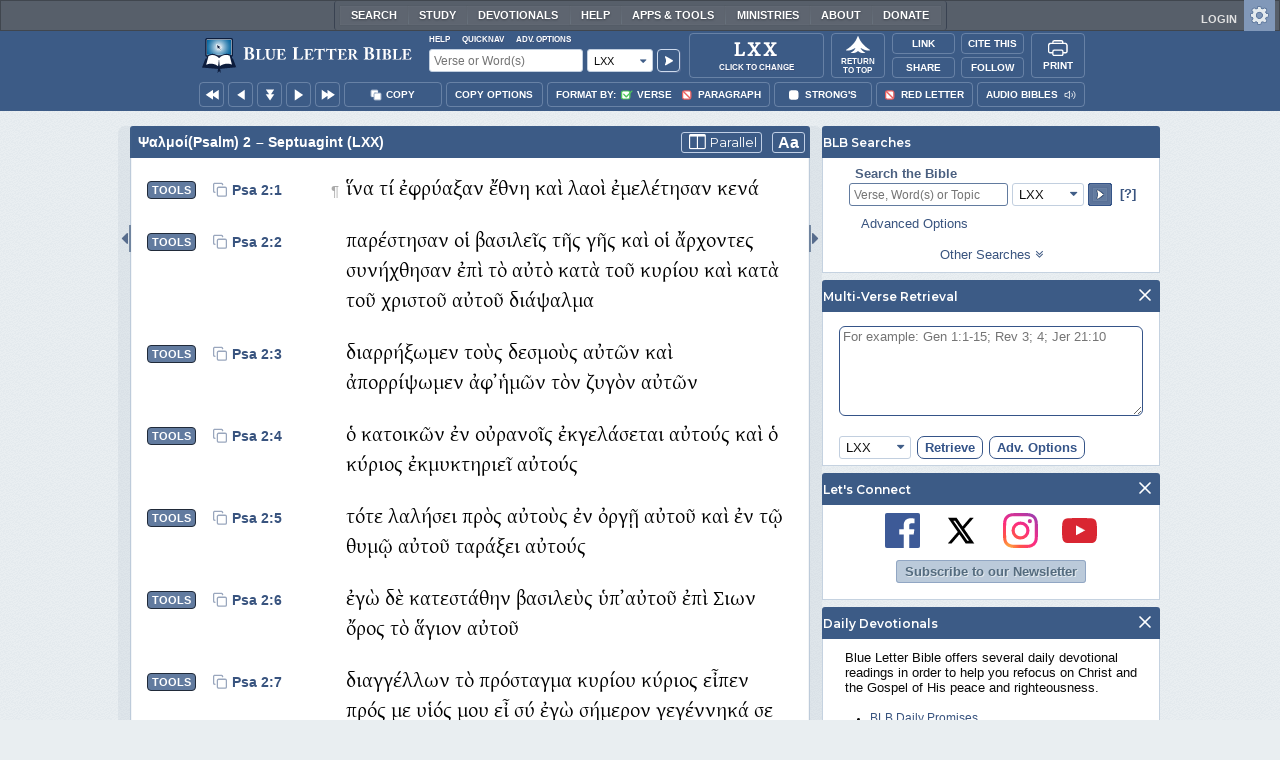

--- FILE ---
content_type: application/javascript; charset=utf-8
request_url: https://www.blueletterbible.org/assets/scripts/blb.js?tv=1769176338
body_size: 17985
content:
var Y=YAHOO,YEvent=Y.util.Event,Dom=Y.util.Dom,KeyListener=Y.util.KeyListener,History=YAHOO.util.History,DDM=YAHOO.util.DragDropMgr;Client={},"function"!=typeof String.prototype.trim&&(String.prototype.trim=function(){return this.replace(/^\s+|\s+$/g,"")}),BLB={Bible:{isBible:!1,isLexicon:!1,isSearch:!1,isHTA:!1},audioTag:document.createElement("AUDIO"),speakerImagesPosition:2,animationTimer:0,lexPronunc:null,isTouchEnabled:"ontouchstart"in window||0<navigator.msMaxTouchPoints,n:0,copySupported:!1,lastScrolldistance:0,blbIsLoaded:!1,closingBubbleID:null,protoTypesLoaded:!1,imgPreloads:[],noHoverImgs:[],pickerMenus:[],menuTimer:0,menuAnim0:{stop:function(){},animate:function(){}},menuAnim1:{stop:function(){},animate:function(){}},menuAnim2:{stop:function(){},animate:function(){}},menuAnim3:{stop:function(){},animate:function(){}},footnoteTimer01:[],footnoteCollection:[],popupDivContents:"",stickyDivContents:"",popupDivLink:null,vpH:null,vpW:null,followers:{followFace:"http://www.facebook.com/blueletterbible",followX:"https://x.com/BlueLetterBible",followInstagram:"https://www.instagram.com/blueletterbible/",followYouTube:"https://www.youtube.com/channel/UCGF1fDwSyXL0VqtiEzLeB5g"},sharers:{shareFace:"http://www.facebook.com/sharer/sharer.php?u=SHORTURL",shareX:"https://x.com/intent/tweet?text=SHORTURL",shareTumblr:"http://tumblr.com/widgets/share/tool?canonicalUrl=SHORTURL&title=TITLE",shareLinkedin:"https://www.linkedin.com/shareArticle?mini=true&url=SHORTURL&title=TITLE&summary=&source=",shareEmail:""},gameTime:7e6,init:function(){if(BLB.protoTypesLoaded){var e=(new Date).getTime(),t=BLB.get("nlSubscribe");try{BLB.nl=BLB.getRadioValue(t.blb_nl)}catch(e){}BLB.Translation=Translation,BLB.copySupported=Clipboard.isSupported(),BLB.vpH=BLB.getViewportHeight(),BLB.vpW=BLB.getViewportWidth(),BLB.copySupported?((t=new Clipboard("[data-clipboard]")).on("success",function(e){BLB.showTooltip(e.trigger,"Copied!"),setTimeout(BLB.clearTooltip,1e3)}),t.on("error",function(e){BLB.showTooltip(e.trigger,fallbackMessage(e.action))})):(Dom.addClass("appLinkDrop","noCopy"),Dom.addClass("linkCopy","hidden"),Dom.addClass("citeMLACopy","hidden"),Dom.addClass("citeAPACopy","hidden"),Dom.addClass("citeCHGCopy","hidden"),Dom.addClass("citeSBLCopy","hidden")),BLB.siteResizeInit(),BLB.buildEmailForm(),BLB.dContent=Dom.getFirstChild(BLB.get("footNoteDiv")).innerHTML,Dom.getElementsBy(BLB.preloadNavImgs,"img","bodTag"),Dom.getElementsBy(BLB.preloadNavImgs,"input","appBar"),Dom.getElementsBy(BLB.preloadNavImgs,"input","bodyCol2"),BLB.registerPickerMenus("appLinkDrop"),BLB.registerPickerMenus("appCiteDrop"),BLB.registerPickerMenus("sharePop"),BLB.registerPickerMenus("followPop"),BLB.registerPickerMenus("fontDrop"),BLB.registerPickerMenus("appBarAdvOptMenu"),BLB.registerPickerMenus("appBarAdvOptMenu_Resp"),BLB.registerPickerMenus("popupDiv"),BLB.registerPickerMenus("ctxtQuiknav"),BLB.registerPickerMenus("ctxtQuiknav__chap"),document.querySelectorAll("dl.toggle > dt").forEach(function(e){e.addEventListener("click",function(e){var t=this.nextElementSibling;t.classList.contains("hidden")?(document.querySelectorAll("div dl > dt.toggle-on").forEach(function(e){e.classList.remove("toggle-on")}),document.querySelectorAll("div dl > dd").forEach(function(e){e.classList.add("hidden")}),t.classList.remove("hidden"),this.classList.add("toggle-on")):(t.classList.add("hidden"),this.classList.remove("toggle-on"))})}),YEvent.addListener("appBarQN_Resp","click",function(e){BLB.switchShowState("ctxtQuiknav"),document.querySelector("#ctxtQuiknav__books").classList.remove("hidden"),BLB.buildCtxtQuiknavBook(),document.querySelector("#ctxtQuiknav__chap").classList.add("hidden"),YEvent.stopPropagation(e)}),YEvent.addListener("appBarQN","click",function(e){null!=e&&BLB.Menu.evDispatchCheck(e.target),BLB.switchShowState("ctxtQuiknav"),document.querySelector("#ctxtQuiknav__books").classList.remove("hidden"),BLB.buildCtxtQuiknavBook(),document.querySelector("#ctxtQuiknav__chap").classList.add("hidden"),YEvent.stopPropagation(e)}),YEvent.addListener("appBarAO","click",function(e){null!=e&&BLB.Menu.evDispatchCheck(e.target),BLB.switchShowState("appBarAdvOptMenu"),BLB.closePickerMenus("appBarAdvOptMenu"),YEvent.stopPropagation(e)}),YEvent.addListener("appBarAO_Resp","click",function(e){BLB.switchShowState("appBarAdvOptMenu_Resp"),BLB.closePickerMenus("appBarAdvOptMenu_Resp"),YEvent.stopPropagation(e)}),YEvent.addListener("mobilePrint","click",function(e){BLB.closePickerMenus("appCiteDrop"),BLB.closePickerMenus("sharePop"),window.print()}),YEvent.delegate("appBarAdvOptMenu","click",function(e,t,o){YEvent.stopPropagation(e)},"div"),YEvent.delegate("appBarAdvOptMenu_Resp","click",function(e,t,o){YEvent.stopPropagation(e)},"div"),YEvent.delegate("ctxtQuiknav","click",function(e,t,o){t.classList.contains("quicknav-close")&&BLB.closePickerMenus(null),YEvent.stopPropagation(e)},"img"),YEvent.delegate("ctxtQuiknav__books","click",function(e,t,o){BLB.buildCtxtQuiknavChapters(t.dataset.shortName),YEvent.stopPropagation(e)},"a.books-cell"),YEvent.delegate("ctxtQuiknav__chap","click",function(e,t,o){document.querySelector("#ctxtQuiknav__books").classList.remove("hidden"),document.querySelector("#ctxtQuiknav__chap").classList.add("hidden"),YEvent.stopPropagation(e)},"a.back-btn"),YEvent.delegate("ctxtQuiknav__chap","click",function(e,t,o){t=["",BLB.Translation.toLowerCase(),t.dataset.shortName.toLowerCase(),t.dataset.chapter,1],"undefined"==typeof byVerse||byVerse||t.push("p1"),"undefined"!=typeof redLetter&&t.push("rl"+(redLetter?1:0)),"undefined"!=typeof showStrongs&&t.push("ss"+(showStrongs?1:0)),t=t.join("/");return document.location=t,YEvent.stopPropagation(e),!1},"a.books-cell"),YEvent.addListener("ctxtQuiknav","click",function(e,t,o){YEvent.stopPropagation(e)}),YEvent.addListener("sharePop","click",function(e){YEvent.stopPropagation(e)}),YEvent.addListener("followPop","click",function(e){YEvent.stopPropagation(e)}),YEvent.delegate("nlSubscribe","click",BLB.onClickHndlr,"button"),YEvent.delegate("nlSubscribe","click",function(e,t,o){Dom.getFirstChild(t).checked=!0},"p"),BLB.popupDivContents=BLB.get("popupDivContents").innerHTML,BLB.stickyDivContents=BLB.get("stickyDivContents").innerHTML,YEvent.delegate(document.getElementsByTagName("FORM"),"mouseover",BLB.onMouseOverHndlr,"input"),YEvent.delegate(document.getElementsByTagName("FORM"),"mouseout",BLB.onMouseOutHndlr,"input"),YEvent.delegate("bodTag","mouseover",BLB.onMouseOverHndlr,"img"),YEvent.delegate("bodTag","mouseout",BLB.onMouseOutHndlr,"img"),YEvent.delegate("bodTag","mouseover",BLB.onMouseOverHndlr,"a"),YEvent.delegate("bodTag","mouseout",BLB.onMouseOutHndlr,"a"),YEvent.delegate("selectDropU","click",BLB.onClickHndlr,"div"),YEvent.delegate("selectBox_Resp","click",BLB.onClickHndlr,"button"),document.querySelector("#appVersion").addEventListener("click",function(e){BLB.Menu.prepBiblePicker(),BLB.switchShowState("versionPickerPrime"),document.querySelector("div#versionPickerPrime").dataset.srcId="appVersion",YEvent.stopPropagation(e),BLB.Menu.evDispatchCheck(e.target)}),YEvent.delegate("bodTag","click",BLB.onClickHndlr,"a"),YEvent.delegate("bodTag","click",BLB.onClickHndlr,"*"),YEvent.delegate("appSettings","click",BLB.onClickHndlr,"a"),YEvent.delegate("popupDiv","click",function(e){YEvent.stopPropagation(e)},"div#popupDivContents"),YEvent.delegate("searchDrop","click",BLB.onClickHndlr,"a"),YEvent.delegate("aboutDrop","click",BLB.onClickHndlr,"a"),YEvent.delegate("appSoc","click",BLB.onClickHndlr,"a"),YEvent.delegate("mobAppSoc","click",BLB.onClickHndlr,"a"),YEvent.delegate("sharePop","click",BLB.onClickHndlr,"a"),YEvent.delegate("followPop","click",BLB.onClickHndlr,"a"),YEvent.delegate("appLinkDrop","click",BLB.onClickHndlr,"*"),YEvent.delegate("appCiteDrop","click",BLB.onClickHndlr,"*"),YEvent.delegate("bodyCol2","click",BLB.onClickHndlr,"a[rel^='helps.']"),YEvent.delegate("bodyCol1","click",BLB.onClickHndlr,"a[rel^='helps.']"),YEvent.delegate(Dom.getElementsByClassName("help"),"click",BLB.onClickHndlr,"span"),YEvent.delegate("bodyCol1","click",function(e,t,o){var n=BLB.get("popupDiv"),i=t.dataset.helps;BLB.popupDivLink!=i&&(BLB.popupDivLink=i,document.querySelector("#popupDivContents").innerHTML=BLB.popupDivContents,n.classList.remove("hidden"),BLB.setXY(t,n),BLB.toolTipPopup(i,null,!1),YEvent.stopPropagation(e))},"a[data-helps]"),null!=document.querySelector("div#pageControls")&&(document.querySelector("div#fontDrop").addEventListener("click",function(e){e.stopPropagation()}),document.querySelector("div#pageControls > span#fontSwitcher").addEventListener("click",function(e){var t=BLB.findCurrentFontSize();document.querySelector("div.font-percent").innerHTML=100+10*t+"%",document.querySelectorAll("div#pageControls > div#fontDrop div.font-body div[data-font-type-target]").forEach(e=>{e.classList.remove("active")}),document.querySelector('div#pageControls > div#fontDrop div.font-body div[data-font-type-target="English"]').classList.add("active"),BLB.switchShowState("fontDrop"),e.stopPropagation()}),document.querySelector("div#pageControls > div#fontDrop span#fd_close").addEventListener("click",function(e){BLB.switchShowState("fontDrop"),e.stopPropagation()}),document.querySelector("#pCol-toggleIcon").addEventListener("click",BLB.pColToggle,!0),YEvent.delegate("pCol-headControls","click",BLB.onClickHndlr,"div"),YEvent.delegate("fontDrop","click",BLB.fontController,"div[data-font-adjust]"),YEvent.delegate("fontDrop","click",function(e,t,o){var n=t.dataset.fontTypeTarget;document.querySelectorAll("div#pageControls > div#fontDrop div.font-body div[data-font-type]").forEach(e=>{e.classList.add("hidden")}),document.querySelectorAll("div#pageControls > div#fontDrop div.font-body div[data-font-type-target]").forEach(e=>{e.classList.remove("active")}),t.classList.add("active"),document.querySelector('div#pageControls > div#fontDrop div.font-body div[data-font-type="'+n+'"]').classList.remove("hidden")},"div[data-font-type-target]")),YEvent.delegate("toolsHndl","mouseover",BLB.onMouseOverHndlr,"div"),YEvent.delegate("toolsHndl","mouseout",BLB.onMouseOutHndlr,"div"),YEvent.delegate("toolsHndl","click",BLB.onClickHndlr,"div"),YEvent.delegate("appBarAdvOptMenu","change",BLB.onChangeHndlr,"select"),YEvent.delegate("appBarAdvOptMenu","change",BLB.onChangeHndlr,"input[type=text]"),YEvent.delegate("appBarAdvOptMenu","keyup",BLB.onChangeHndlr,"input[type=text]"),YEvent.delegate("appBarAdvOptMenu","blur",BLB.onChangeHndlr,"input[type=text]"),YEvent.delegate("appBarAdvOptMenu_Resp","change",BLB.onChangeHndlr,"select"),YEvent.delegate("appBarAdvOptMenu_Resp","change",BLB.onChangeHndlr,"input[type=text]"),YEvent.delegate("appBarAdvOptMenu_Resp","keyup",BLB.onChangeHndlr,"input[type=text]"),YEvent.delegate("appBarAdvOptMenu_Resp","blur",BLB.onChangeHndlr,"input[type=text]"),YEvent.delegate("responsiveNav","click",BLB.onClickHndlr,"*"),window.addEventListener("resize",function(){BLB.pColBoundsCheck()});for(var o=Dom.getElementsByClassName("__ln-loadmore"),n=0;n<o.length;n++){var i=o[n].getAttribute("data-loadmax"),r=o[n].hasAttribute("data-showtotals");new LoadNext({baseElement:o[n],showTotals:r,rowThreshold:i})}for(var a,l=Dom.getElementsByClassName("__tt-trimtext"),n=0;n<l.length;n++){var s=l[n].getAttribute("data-lines");new TrimText({baseElement:l[n],showLines:s})}BLB.yesNoKey=new KeyListener(document,{shift:!1,ctrl:!1,alt:!1,keys:[BLB.keyCodes.y,BLB.keyCodes.n]},function(e,t){switch(t[0]){case BLB.keyCodes.y:BLB.confirmClose(!0);break;case BLB.keyCodes.n:BLB.confirmClose(!1)}},"keyup"),YEvent.addListener("rtNavLexSearch","submit",BLB.nullForm),YEvent.addListener("rtNavFaqSearch","submit",BLB.nullForm),YEvent.addListener("rtNavBibleSearch","submit",BLB.nullForm),YEvent.addListener("appBarSearch","submit",BLB.searchSubmit),YEvent.addListener("appBarSearch_Resp","submit",BLB.searchSubmit),YEvent.addListener("footNoteDiv","mouseover",function(){clearTimeout(BLB.footnoteTimer01.shift())}),YEvent.addListener("footNoteDiv","mouseout",function(){BLB.footnoteTimer01.push(setTimeout(BLB.stopFootNoteAnim,1e3))});try{0!==location.hash.length&&(a=BLB.get(location.hash.replace(/^#/,"")))&&(BLB.snapTo(a),YEvent.onContentReady("bodTag",function(){BLB.snapTo(a)},null,null))}catch(e){}setTimeout(function(){BLB.letsPlay(e)},BLB.gameTime),!Y.env.ua.mobile&&BLB.get("toolsHndl")&&(BLB.appBarPosition="down",BLB.get("copyOptions")&&YEvent.addListener("copyOptions","mouseover",function(){BLB.appBarPosition="down",clearTimeout(BLB.menuTimer)}),BLB.get("contextBarT")&&YEvent.addListener("contextBarT","mouseover",function(){BLB.appBarPosition="down",clearTimeout(BLB.menuTimer)}),YEvent.addListener("whole","mouseover",function(e){var t=107;BLB.get("contextBarT")||(t=100),"down"==BLB.appBarPosition&&e.clientY>t&&(BLB.appBarPosition="goingUp",BLB.menuTimer=setTimeout(function(){BLB.showHideAppBars("up")},1e3)),"goingUp"==BLB.appBarPosition&&e.clientY<t&&(BLB.appBarPosition="down",clearTimeout(BLB.menuTimer))})),YEvent.addListener(window,"resize",function(){BLB.vpH=BLB.getViewportHeight(),BLB.vpW=BLB.getViewportWidth(),BLB.closePickerMenus("bodTag")}),YEvent.addListener(BLB.audioTag,"ended",function(e){BLB.playSpeaker(BLB.lexPronunc,"paused")});var t=document.querySelector("#siteExpandLeft"),c=document.querySelector("#siteExpandRight"),d=document.querySelector("#bodyCol1");d&&t&&c?(d.appendChild(t),t.classList.remove("hidden"),d.appendChild(c),c.classList.remove("hidden")):console.log(d,t,c),BLB.isIOSDevice()&&(d=["fontSizeMinus1","fontSizeMinus2","fontSizeMinus3","fontSizeMinus4","fontSizeMinus5","fontSizePlus1","fontSizePlus2","fontSizePlus3","fontSizePlus4","fontSizePlus5"],t=document.querySelector("#fontDrop"))&&(t.querySelector(".font-body > .font-section.zoomer").classList.add("hidden"),t.querySelector(".font-body > .font-section.zoomer-ios-disclaimer").classList.remove("hidden"),d.forEach(e=>document.body.classList.remove(e))),null!=window.cfLayout&&"blbBibleLayout"===window.cfLayout&&BLB.pColInit(),BLB.blbIsLoaded=!0}else setTimeout(function(){BLB.init()},100)},getViewportWidth:function(){return document.documentElement.clientWidth},getViewportHeight:function(){return document.documentElement.clientHeight},buildCtxtQuiknavChapters:function(e){var t=BLB.BookNumbers[e].split(/,/).length,o="",n=document.querySelector("#ctxtQuiknav__chap > .books-table"),i=document.querySelector("#ctxtQuiknav__chap > .qn-title");i.innerHTML=BLB.BookLongName[e],o=39<BLB.BookOrder[e]?(i.className="qn-title nt-title","nt-cell"):(i.className="qn-title ot-title","ot-cell"),document.querySelector("#ctxtQuiknav__chap > .books-table").innerHTML="";for(var r=1;r<=t;r++){var a=document.createElement("A");a.innerHTML=r,a.dataset.shortName=e,a.dataset.chapter=r,a.classList.add(o),a.classList.add("books-cell"),n.appendChild(a)}document.querySelector("#ctxtQuiknav__books").classList.add("hidden"),document.querySelector("#ctxtQuiknav__chap").classList.remove("hidden"),BLB.positionQuickNav()},buildCtxtQuiknavBook:function(e){var t=document.querySelector(".books-table.ot-table"),o=document.querySelector(".books-table.nt-table");t.innerHTML="",o.innerHTML="";for(var n=1;n<=39;n++)(i=document.createElement("A")).dataset.shortName=BLB.BookOrder[n],i.classList.add("books-cell","ot-cell"),i.innerHTML=" "+BLB.BookOrder[n]+" ",t.appendChild(i);for(var i,n=40;n<=66;n++)(i=document.createElement("A")).dataset.shortName=BLB.BookOrder[n],i.classList.add("books-cell","nt-cell"),i.innerHTML=" "+BLB.BookOrder[n]+" ",o.appendChild(i);BLB.positionQuickNav()},playPronuncation:function(e){var t=e.dataset.pronunc;if(e.classList.contains("prPlayerOn"))e.classList.remove("prPlayerOn"),BLB.audioTag.pause(),BLB.playSpeaker(BLB.lexPronunc,"paused");else{BLB.playSpeaker(BLB.lexPronunc,"paused");try{BLB.audioTag.src="/lang/lexicon/lexPronouncePlayer.cfm?skin="+t,BLB.audioTag.volume=.5,BLB.audioTag.play()}catch(e){console.log("Error: "+e)}e.classList.add("prPlayerOn"),BLB.playSpeaker(e,"play")}BLB.lexPronunc=e},playSpeaker:function(t,e){null!=t&&("play"==e?BLB.animationTimer=setInterval(function(){2==BLB.speakerImagesPosition&&(BLB.speakerImagesPosition=-1);var e=t.querySelector("img");e.src=e.src.replace(/[123](?:_[ab])?\.svg/,++BLB.speakerImagesPosition+1+".svg")},500):(clearInterval(BLB.animationTimer),BLB.animationTimer=0,BLB.speakerImagesPosition=2,(e=t.querySelector("img")).src=e.src.replace(/[123](?:_[ab])?\.svg/,"2.svg"),t.classList.remove("prPlayerOn")))},squisherAnimate:function(){var e=new mBLB;e.setHTTPMethod("POST"),e.setAsyncMode(),e.setSquishy(document.querySelector("#container").classList.toggle("fullColumn"))},setSessionSiteWideState:function(e,t){var o=new mBLB;o.setHTTPMethod("POST"),o.setAsyncMode(),o.setSessionSiteWideState(e,t)},siteResizeInit:function(){[document.querySelector("#siteExpandLeft")].forEach(function(e){e.addEventListener("dragstart",BLB.siteResizeDragStart,!1),e.addEventListener("drag",BLB.siteResizeDrag,!1),e.addEventListener("dragend",BLB.siteResizeDragEnd,!1)});var e=document.body.classList.contains("expand-width"),t=BLB.getLSKey("pref-body-expand"),o=BLB.getLSKey("pref-body-expandwidth");0!=e||null==t&&null==o||(document.body.classList.add("expand-width"),null!=o&&o>document.body.clientWidth?(o=document.body.clientWidth-30,document.querySelector("#container").style.maxWidth=o+"px",BLB.setSessionSiteWideState(!0,o)):BLB.setSessionSiteWideState(!0))},siteResizeDragStart:function(e){BLB.siteResizeBounds={min:1052,last:1052},document.addEventListener("dragover",BLB.siteResizeDragOver,!1),document.addEventListener("dragenter",BLB.siteResizeDragOver,!1),document.body.classList.add("dragging_sitebounds");var t=new Image;t.src="[data-uri]",e.dataTransfer.setDragImage(t,0,0)},siteResizeCalc:function(e){if(null==BLB.siteResizeBounds)return BLB.siteResizeDragEnd(),!1;var t=document.querySelector("#container"),o=document.querySelector("#whole");let n=BLB.siteResizeBounds.last;return n=null!=t&&null!=o&&0<e.pageX&&(t=o.clientWidth-2*e.pageX)>=BLB.siteResizeBounds.min?parseInt(t)-20:n},siteResizeDrag:function(e){var t=document.querySelector("#container"),e=(t.style.width=null,BLB.siteResizeCalc(e));0==e?(t.style.maxWidth="",document.body.classList.remove("expand-width"),BLB.remLSKey("pref-body-expandwidth"),BLB.remLSKey("pref-body-expand"),BLB.siteResizeBounds.last=0):(BLB.siteResizeBounds.last=e,document.body.classList.add("expand-width"),t.style.maxWidth=e+"px")},siteResizeDragOver(e){e.preventDefault(),e.dataTransfer.dropEffect="move",0==BLB.siteResizeCalc(e)&&(e.dataTransfer.dropEffect="none")},siteResizeDragEnd:function(e){0<BLB.siteResizeBounds.last?(BLB.setLSKey("pref-body-expandwidth",BLB.siteResizeBounds.last),BLB.setLSKey("pref-body-expand",!0),BLB.setSessionSiteWideState(!0,BLB.siteResizeBounds.last)):(document.body.classList.remove("expand-width"),BLB.remLSKey("pref-body-expandwidth"),BLB.remLSKey("pref-body-expand"),BLB.setSessionSiteWideState(!1)),delete BLB.siteResizeBounds,document.removeEventListener("dragover",BLB.siteResizeDragOver),document.removeEventListener("dragenter",BLB.siteResizeDragOver),document.body.classList.remove("dragging_sitebounds"),BLB.pColBoundsCheck()},siteResizeToggle:function(e){var t=document.querySelector("#container"),o=document.querySelector("#ATTRIBUTES_includeRtNav");if("left"==e&&null!=document.querySelector("body.pCols"))return!1;if("right"==e&&null!=o&&1==o.value){if(BLB.squisherAnimate(),BLB.pColBoundsCheck(),document.querySelector("body").classList.contains("expand-width"))return!0}else t.style.width=null,t.style.maxWidth=null,BLB.remLSKey("pref-body-expandwidth");document.body.classList.toggle("expand-width");e=document.body.classList.contains("expand-width");e?BLB.setLSKey("pref-body-expand",!0):(BLB.remLSKey("pref-body-expand"),document.querySelector("#container").classList.remove("fullColumn")),BLB.setSessionSiteWideState(e),BLB.pColBoundsCheck()},pColInit:function(){if(!document.body.classList.contains("bible"))return!1;BLB.pColConfig={title:"Loading ...",visible:window.bibleParallel,autoHide:!1,content:[],scrollLock:!0,book:BLB.BookLongName[window.ShortName],chapter:window.Chapter,ready:!1,translation:window.bibleParallelVersion},window.bibleParallel?BLB.pColGetBible():BLB.pColHide();var e=document.getElementById("bodyCol1A"),t=document.querySelector("#pCol-verChange"),o=document.querySelector("#mCol-verChange");if(null==e||null==t)return!1;e.querySelector("#pCol-title").innerHTML='<i class="fa fa-spin fa-cog marRight5 font115"></i>'+BLB.pColConfig.title,t.innerHTML=BLB.pColConfig.translation,t.addEventListener("click",BLB.pColVerChangePopup),o.addEventListener("click",BLB.pColVerChangePopup);let n=BLB.getLSKey("pref-bible-parallelFreeScroll");null==n&&"KJV"==BLB.pColConfig.translation&&(BLB.pColConfig.translation="KJV_DEFAULT",n=!1,BLB.setLSKey("pref-bible-parallelFreeScroll",!1)),!0===n&&(BLB.pColConfig.scrollLock=!1,null!=history&&(history.scrollRestoration="manual"),e=document.querySelector('.bubHeadIcon[data-val="scroll"'),t=document.querySelectorAll("#bodyCol1A.bodyColumns .bubBody, #bodyCol1.bodyColumns .bubBody"),null==e&&null==pColBody||(e.classList.remove("iconLock"),e.classList.add("iconUnLock"),t.forEach(e=>e.classList.add("freeScroll")),document.body.classList.add("pColNoSync")))},pColToggle:function(){null==BLB.pColConfig||0==BLB.pColConfig.visible?BLB.pColShow():1==BLB.pColConfig.visible&&BLB.pColHide()},pColVerChangePopup:function(e){YEvent.stopPropagation(e),BLB.Menu.prepBiblePicker(),BLB.switchShowState("versionPickerPrime"),document.querySelector("div#versionPickerPrime").dataset.srcId=e.target.dataset.context,BLB.Menu.evDispatchCheck(e.target)},pColShow:function(){if(null==BLB.pColConfig)return BLB.pColInit(),!1;var e=document.getElementById("bodyCol1A"),t=document.querySelector("#siteExpandRight");e.appendChild(t),BLB.pColConfig.visible=!0,BLB.pColConfig.autoHide=!1,e.classList.remove("hidden"),document.body.classList.add("pCols"),BLB.pColConfig.ready?(t=document.getElementById("mCol-verChange"),e=document.getElementById("mCol-verStatic"),null!=t&&null!=e&&(t.classList.remove("hidden"),e.classList.add("hidden")),null!=BLB.pColTimeout&&clearTimeout(BLB.pColTimeout),BLB.pColMatchVerseRows(),BLB.pColTimeout=setTimeout(function(){BLB.pColAlignVerseRows()},100),BLB.pColSetSessionPref(1,BLB.pColConfig.translation)):BLB.pColGetBible()},pColHide:function(){null==BLB.pColConfig&&BLB.pColInit();var e=document.getElementById("bodyCol1A"),t=document.getElementById("bodyCol1"),o=document.querySelector("#siteExpandRight"),t=(t.appendChild(o),BLB.pColConfig.visible=!1,e.classList.add("hidden"),BLB.pColCleanUp(),document.body.classList.remove("pCols"),document.getElementById("mCol-verChange")),o=document.getElementById("mCol-verStatic"),e=(null!=t&&null!=o&&(t.classList.add("hidden"),o.classList.remove("hidden")),1!=BLB.pColConfig.autoHide&&BLB.pColSetSessionPref(0,BLB.pColConfig.translation),document.body.classList.contains("expand-width"));0==window.siteWideState&&e&&BLB.siteResizeToggle()},pColSetSessionPref:function(e,t){var o=new mParallel;o.setCallbackHandler(BLB.pColCb),o.setErrorHandler(BLB.genericErrorHandler),o.setParallelPref(e,t)},pColCleanUp:function(){window.byVerse?(document.querySelectorAll("#bodyCol1 .bible > .bibleTable > .row:not(.interrupt)").forEach(e=>e.style.height=null),document.querySelectorAll(".pColShim ").forEach(e=>e.remove())):document.querySelectorAll(".pAlignShim").forEach(e=>{e.classList.remove("pAlignShim"),e.style.setProperty("--before-margin-top",0)})},pColBoundsCheck:function(){if(null==BLB.pColConfig)return!1;1==BLB.pColConfig.visible&&window.innerWidth<820?(BLB.pColConfig.autoHide=!0,BLB.pColHide()):1==BLB.pColConfig.visible&&820<=window.innerWidth?BLB.pColTimeout=setTimeout(function(){BLB.pColAlignVerseRows()},100):BLB.pColConfig.autoHide&&820<=window.innerWidth&&BLB.pColShow()},pColGetBible:function(){BLB.pColConfig.ready=!1,(pColBody=document.querySelector("#bodyCol1A > .bubble > .bubBody")).innerHTML="";var e=new mParallel;e.setCallbackHandler(BLB.pColCb),e.setErrorHandler(BLB.genericErrorHandler),e.getBibleChapter(BLB.pColConfig.book,BLB.pColConfig.chapter,BLB.pColConfig.translation,window.byVerse)},pColValidateTranslation:function(e){e=null==e||"string"!=typeof e?"KJV":e.toUpperCase().trim();var t=document.querySelector("#bibleTable").dataset.chapterId;return t<930&&0<=["MGNT","TR"].indexOf(e)?e="WLC":930<=t&&0<=["WLC","LXX","BES"].indexOf(e)&&(t=document.querySelector("#bibleTable").dataset.translation.toLowerCase().trim(),e="bes"==e?"kjv":"kjv"==t||"nkjv"==t?"tr":"mgnt"),e},pColSetTranslation:function(e){document.getElementById("parallel-loading").classList.remove("hidden"),null==BLB.pColConfig?BLB.pColInit():(BLB.Bible.closeWedge(!0),e=BLB.pColValidateTranslation(e),BLB.pColConfig.translation=e,BLB.pColGetBible())},pColCb:function(t){if(null!=t&&!t.error&&t.context&&"getBibleChapter"===t.context){BLB.pColConfig.book=t.payload.book,BLB.pColConfig.chapter=t.payload.chapter,BLB.pColConfig.translation=t.payload.verData.VERSIONSHORT.toLowerCase(),BLB.pColConfig.leftTranslation=document.querySelector("#bibleTable").dataset.translation,BLB.pColConfig.type="bible",BLB.pColConfig.content[BLB.pColConfig.translation]=t.payload.bibleHTML,BLB.delRemoteCss("ajaxParallel");if(BLB.pColConfig.translation!=BLB.pColConfig.leftTranslation){let e;window.byVerse&&1==t.payload.verData.CSS.v&&(e="v.css"),null!=(e=window.byVerse||1!=t.payload.verData.CSS.p?e:"p.css")&&BLB.addRemoteCss("/assets/css/bibles/"+BLB.pColConfig.translation+e,"ajaxParallel")}BLB.pColCleanUp(),BLB.pColConfig.title=BLB.pColConfig.book+" "+BLB.pColConfig.chapter,document.querySelector("#pCol-verChange").innerHTML=BLB.pColConfig.translation.toUpperCase(),(i=document.getElementById("bodyCol1A")).querySelector("#pCol-title").innerHTML=BLB.pColConfig.title,(o=document.createElement("div")).classList.add("bibleTable","row"),o.innerHTML=t.payload.bibleHTML,o.id="pCol-bibleTable",o.classList.add(BLB.pColConfig.translation),o.dataset.translation=BLB.pColConfig.translation,o.dataset.chapterId=document.querySelector("#bibleTable").dataset.chapterId;"wlc"==document.querySelector("#bibleTable").dataset.translation.toUpperCase().trim()&&o.classList.add("offset_WLC"),(n=document.createElement("div")).classList.add("bible"),n.appendChild(o),(e=document.createElement("div")).classList.add("bibleFeet"),e.dataset.fontMan=!0,e.innerHTML=t.payload.footer,(i=i.querySelector(".bubble > .bubBody")).innerHTML="",i.appendChild(n),i.appendChild(e),BLB.pColMatchVerseRows(),null!=document.querySelector(".didyoumean")&&o.classList.add("offset_DYM"),0==window.byVerse&&o.querySelectorAll("span.vnum").forEach(function(e){null!=e.id&&""!=e.id&&(e.id="pcol_"+e.id)});var e,o,n=document.querySelector("#showStrongs.checked"),i=(n||document.querySelectorAll("#pCol-bibleTable sup.strongs").forEach(e=>e.classList.add("hidden")),document.querySelector("#pCol-bibleTable"),1!=window.byVerse&&(YEvent.delegate("pCol-bibleTable","click",BLB.Bible.onClickHndlr,"span.vnum"),YEvent.delegate("pCol-bibleTable","mouseover",BLB.Bible.onMouseOverHndlr,"span.vnum"),YEvent.delegate("pCol-bibleTable","mouseout",BLB.Bible.onMouseOutHndlr,"span.vnum")),BLB.pColConfig.ready=!0,BLB.pColListenFootnotes(),document.getElementById("parallel-loading").classList.add("hidden"),BLB.pColShow(),BLB.Tagger.linkContainer="fnContainer, pcol_fnContainer, bibleTable, pCol-bibleTable",BLB.Tagger.NoSearchClassNames="noTag doNotTag bubHead",BLB.Tagger.init(),BLB.Bible.initBibleTableEvents("pCol-bibleTable"),YEvent.removeListener("bodyCol1A","click"),{kjv:!0,wlc:!0,tr:!0,mgnt:!0});1==i[BLB.pColConfig.translation]&&(e=BLB.pColConfig.translation.toUpperCase(),o=parseInt(document.getElementById("pCol-bibleTable").dataset.chapterId),BLB.getRLD(e,o,""),BLB.prepareALIBibleData("bodyCol1A"))}BLB.cbCheckNotify(t)},pColMatchVerseRows:function(){if(!window.byVerse)return!1;BLB.pColCleanUp();let n=document.querySelectorAll("#bodyCol1 .bible > .bibleTable > .row:not(.interrupt)"),i=document.querySelectorAll("#bodyCol1A .bible > .bibleTable > .row:not(.interrupt)");if(0==n.length||0==i.length)return!1;let r=(n.length>i.length?n:i).length;function a(e,t){var o=document.createElement("div");return o.classList.add("pColShim","row"),o.id="pColShim_"+t+"_"+e,o}for(let o=0;o<r-1;o++){let e=n[o],t=i[o];null==e&&null!=t&&(n[n.length-1].after(a("left",o)),n=document.querySelectorAll("#bodyCol1 .bible > .bibleTable > .row"),e=n[o]),null==t&&null!=e&&(i[i.length-1].after(a("right",o)),i=document.querySelectorAll("#bodyCol1A .bible > .bibleTable > .row"),t=i[o]),e.classList.contains("pericope")&&t.classList.contains("tools")?(t.before(a("right",o)),i=document.querySelectorAll("#bodyCol1A .bible > .bibleTable > .row"),t=i[o]):t.classList.contains("pericope")&&e.classList.contains("tools")&&(e.before(a("left",o)),n=document.querySelectorAll("#bodyCol1 .bible > .bibleTable > .row"),e=n[o]),r=(n.length>i.length?n:i).length}},pColAlignVerseRows:function(){if(!window.byVerse)return BLB.pColAlignParaRows(),!1;var t=document.querySelectorAll("#bodyCol1 .bible > .bibleTable > .row:not(.interrupt)"),o=document.querySelectorAll("#bodyCol1A .bible > .bibleTable > .row:not(.interrupt)");if(0==t.length||0==o.length)return!1;var n=(t.length>o.length?t:o).length;for(let e=0;e<n;e++){var i=t[e],r=o[e],a=(i.style.height=null,r.style.height=null,i.offsetHeight),l=r.offsetHeight;l<a?r.style.height=a+"px":a<l&&(i.style.height=l+"px")}},pColAlignParaRows:function(){if(window.byVerse)return BLB.pColAlignVerseRows(),!1;BLB.pColCleanUp();var t=document.querySelectorAll("#bodyCol1 .bible > .bibleTable *:not(.rl:not(:first-child)) > .vnum:first-child"),o=document.querySelectorAll("#bodyCol1A .bible > .bibleTable *:not(.rl:not(:first-child)) > .vnum:first-child");if(0==t.length||0==o.length)return!1;var n=(t.length>o.length?t:o).length;let r={};function i(e,t){var o;null!=e&&(o=parseInt(e.dataset.bibleId),null==r[o]&&(r[o]={}),r[o][t]=e)}for(let e=0;e<n;e++)null!=t[e]&&i(t[e],"left"),null!=o[e]&&i(o[e],"right");Object.keys(r).forEach(function(o){if(r[o].left&&r[o].right){let e=r[o].left.parentNode,t=r[o].right.parentNode;var n,i;e&&t&&(o=e.getBoundingClientRect(),n=t.getBoundingClientRect(),o.top>n.top?(i=t.previousElementSibling,(t=null!=i&&null!=i.previousElementSibling&&(0==i.children.length||0<=i.className.search(/(blb|n?kjv)_SRL/gi))?i:t).style.setProperty("--before-margin-top",o.top-n.top+"px"),t.classList.add("pAlignShim")):n.top>o.top&&(i=e.previousElementSibling,(e=null!=i&&null!=i.previousElementSibling&&(0==i.children.length||0<=i.className.search(/(blb|n?kjv)_SRL/gi))?i:e).style.setProperty("--before-margin-top",n.top-o.top+"px"),e.classList.add("pAlignShim")))}})},pColListenFootnotes:function(){YEvent.delegate("pcol_fnContainer","click",function(e,t,o){t=Dom.get("pcol_verse_"+t.dataset.bibleId);window.byVerse||(t=t.parentNode),BLB.snapTo(t)},"a.ftnt_btm")},cbCheckNotify:function(e){null!=e&&(e.error&&""!=e.errorMessage?console.log("ERROR!: ",e.errorMessage):e.success&&""!=e.successMessage&&console.log("SUCCESS!: ",e.successMessage))},addRemoteCss:async function(e,t){try{var o;(await fetch(e,{method:"HEAD"})).ok?((o=document.createElement("link")).ownerRule=t,o.rel="stylesheet",o.href=e,o.type="text/css",document.head.appendChild(o),setTimeout(function(){BLB.pColAlignVerseRows()},100)):console.warn("Remote CSS asset could not be found.",e)}catch(e){console.log("addRemoteCSS Error: ",e)}},delRemoteCss:function(t){for(let e=0;e<document.styleSheets.length;e++){var o=document.styleSheets[e];"text/css"==o.type&&null!=o.ownerNode&&null!=o.ownerNode.ownerRule&&o.ownerNode.ownerRule==t&&document.head.removeChild(o.ownerNode)}},evContext:function(e){if(null==e||null==e.target)return!1;let t=e.target,o=t.closest("[data-cat]");if(null==(t=null==o||null!=t.dataset&&null!=t.dataset.cat?t:o).dataset.cat)return!1;if(t.classList.contains("disabled"))return!1;var n,i={};for(n in i.metaKey=e.metaKey||!1,i.ctrlKey=e.ctrlKey||!1,i.shiftKey=e.shiftKey||!1,i.pointerType=e.pointerType||"mouse",i.cat=t.dataset.cat||"",i.val=t.dataset.val||"",i.id=t.id||"",i.class=t.className||"",i.parent=t.parentElement,i.children=t.children,t.dataset)i[n]=t.dataset[n];return i.target=t,i},setLSKey:function(e,t){!1===BLB.isJSON(t)&&(t=JSON.stringify(t)),localStorage.setItem(e,t)},getLSKey:function(e){e=localStorage.getItem(e);return e=!0===BLB.isJSON(e)?JSON.parse(e):e},remLSKey:function(e){localStorage.removeItem(e)},isJSON(e){try{JSON.parse(e)}catch(e){return!1}return!0},getTrueHeight:function(e){e=BLB.get(e);return parseInt(e.offsetHeight)+(parseInt(Dom.getStyle(e,"marginTop"))+parseInt(Dom.getStyle(e,"marginBottom")))+(parseInt(Dom.getStyle(e,"borderTopWidth"))+parseInt(Dom.getStyle(e,"borderBottomWidth")))},buildAppBarQuiknavChapters:function(e){var t=BLB.BookNumbers[e].split(/,/).length,o=BLB.get("appBarQuiknav_chap"),n=document.createElement("H2"),i=document.createElement("DIV"),r=document.createElement("BUTTON");o.innerHTML="",r.innerHTML="BOOKS",n.innerHTML=BLB.BookLongName[e].toUpperCase()+" :: Select a chapter",o.appendChild(n),o.appendChild(r),o.appendChild(i);for(var a=1;a<=t;a++){var l=document.createElement("A");l.innerHTML=a,l.setAttribute("rel",e+"_"+a),i.appendChild(l)}o.classList.remove("hidden"),BLB.positionQuickNav()},positionQuickNav:function(){var e=document.querySelector("#ctxtQuiknav"),t=document.querySelector("#responsiveNav"),o=document.querySelector("#appBar"),n=document.querySelector("#contextBarT");e&&t&&0<t.getBoundingClientRect().height?e.style.top=t.getBoundingClientRect().bottom+"px":e&&n&&0<n.getBoundingClientRect().height?e.style.top=1+n.getBoundingClientRect().bottom+"px":e&&o&&0<o.getBoundingClientRect().height&&(e.style.top=1+o.getBoundingClientRect().bottom+"px")},showHideAppBars:function(e){var t=document.querySelector("#appBar"),o=document.querySelector("#contextBarT");"up"==e?(setTimeout(function(){null!=t&&null!=t.classList&&t.classList.add("hidden"),null!=o&&null!=o.classList&&o.classList.add("hidden")},500),BLB.appBarPosition="goingUp",BLB.closePickerMenus("bodTag"),BLB.menuAnim0=new YAHOO.util.Anim("appBar",{top:{to:-45}},.5),BLB.menuAnim1=new YAHOO.util.Anim("contextBarT",{top:{to:-75}},.5),BLB.menuAnim3=new YAHOO.util.Anim("whole",{paddingTop:{to:68}},.5),BLB.menuAnim3.onComplete.subscribe(function(){BLB.appBarPosition="up"})):"down"==e&&(null!=t&&null!=t.classList&&t.classList.remove("hidden"),null!=o&&null!=o.classList&&o.classList.remove("hidden"),BLB.appBarPosition="goingDown",BLB.menuAnim0=new YAHOO.util.Anim("appBar",{top:{to:30}},.5),BLB.menuAnim1=new YAHOO.util.Anim("contextBarT",{top:{to:80}},.5),BLB.menuAnim3=new YAHOO.util.Anim("whole",{paddingTop:{to:108}},.5),BLB.menuAnim3.onComplete.subscribe(function(){BLB.appBarPosition="down"})),BLB.menuAnim0.animate(),BLB.menuAnim1.animate(),BLB.menuAnim2.animate(),BLB.menuAnim3.animate()},letsPlay:function(e){var t=(new Date).getTime(),o=new mBLB;o.setAsyncMode(),o.ping(t-e),setTimeout(function(){BLB.letsPlay(t)},BLB.gameTime)},onClickHndlr:function(e,t,o,n){BLB.Menu.evDispatchCheck(t);var i,r=t.getAttribute("data-clipboard");if(document.querySelector("div#versionPickerPrime").dataset.srcId="",null!=r)return!0;switch(o.id){case"nlSubscribe":var a=BLB.get("nlSubscribe"),l=BLB.getRadioValue(a.blb_nl);if(l==BLB.nl)return!1;var s=new mBLB;s.setAsyncMode();try{var c=BLB.get("personalPrefs");BLB.setRadioValue(c.blb_nl,l.split(/,/).reverse()[0]),BLB.uPrefs.nl=parseInt(BLB.getRadioValue(c.blb_nl),10)}catch(e){}s.setCallbackHandler(function(){BLB.nl=BLB.getRadioValue(a.blb_nl),BLB.displayAlert("nlSuccess"),BLB.alertsTimer=setTimeout(BLB.resetAlerts,5e3)}),s.setErrorHandler(BLB.genericErrorHandler),s.setDevoSubscriptions(l);break;case"toolsHndl":BLB.appBarPosition="goingDown",clearTimeout(BLB.menuTimer),BLB.showHideAppBars("down");break;case"pCol-headControls":c=BLB.evContext(e);if(0==c)return!1;"layout"===c.cat&&("hide"==c.val&&BLB.pColHide(),"scroll"==c.val)&&(s=document.querySelectorAll("#bodyCol1A.bodyColumns .bubBody, #bodyCol1.bodyColumns .bubBody"),c.target.classList.contains("iconLock")?(c.target.classList.remove("iconLock"),c.target.classList.add("iconUnLock"),BLB.pColConfig.scrollLock=!1,s.forEach(e=>e.classList.add("freeScroll")),document.body.classList.add("pColNoSync"),BLB.setLSKey("pref-bible-parallelFreeScroll",!0)):(c.target.classList.add("iconLock"),c.target.classList.remove("iconUnLock"),BLB.pColConfig.scrollLock=!0,s.forEach(e=>e.classList.remove("freeScroll")),document.body.classList.remove("pColNoSync"),BLB.setLSKey("pref-bible-parallelFreeScroll",!1)),BLB.pColAlignVerseRows());break;case"selectDropU":case"selectBox_Resp":BLB.Menu.prepBiblePicker(),BLB.switchShowState("versionPickerPrime"),YEvent.stopPropagation(e);break;case"responsiveNav":BLB.closePickerMenus("responsiveNav"),"searchHelps01_Resp"!==t.id&&YEvent.stopPropagation(e);break;case"bodTag":if("embed"!=t.tagName.toLowerCase()&&(BLB.closePickerMenus("bodTag"),BLB.popupDivLink=null,void 0!==BLB.conc)&&(BLB.conc.popupDivLink=null),"a"==t.tagName.toLowerCase()&&0<=t.hash.search(/#/)&&t.protocol+t.hostname+t.pathname+t.search==location.protocol+location.hostname+location.pathname+location.search&&(null!==(l=BLB.get(t.hash.replace(/^#/,"")))&&(BLB.snapTo(l),YEvent.preventDefault(e)),YEvent.stopPropagation(e)),"searchHelps01"===t.id|"searchHelps01_Resp"===t.id){var d="helps.searchPrime",u=BLB.get("popupDiv");if(BLB.popupDivLink==d)return;BLB.popupDivLink=d,BLB.closePickerMenus("bodTag"),document.querySelector("#popupDivContents").innerHTML=BLB.popupDivContents,u.classList.remove("hidden"),BLB.setXY(this,u,-120,40),BLB.toolTipPopup(d,null,!1),YEvent.stopPropagation(e)}return!1;case"bodyCol1":case"bodyCol2":if("a"==t.tagName.toLowerCase()){c=t.rel.split(/\./);if(c&&"helps"==c[0]){u=BLB.get("popupDiv"),d=t.rel;if(BLB.popupDivLink==d)return;BLB.popupDivLink=d,document.querySelector("#popupDivContents").innerHTML=BLB.popupDivContents,u.classList.remove("hidden"),BLB.setXY(t,u),BLB.toolTipPopup(d,null,!1),YEvent.stopPropagation(e)}}break;case"appSettings":s=location.pathname,l=new appBarControls;0!==location.search.length&&(s+=location.search),0!==location.hash.length&&(s+=location.hash),l.setHTTPMethod("POST"),l.setAsyncMode(),l.getGoBackPage(s);break;case"appSoc":"pageLink"==(i=t).id?BLB.linkPage():"pageCite"==i.id?BLB.citePage("pageCite",-260,5):"appShare"==i.id?(BLB.closePickerMenus("sharePop"),BLB.switchShowState("sharePop"),BLB.setXY("appShare","sharePop",-105,5)):"appFollow"==i.id&&(BLB.closePickerMenus("followPop"),BLB.switchShowState("followPop"),BLB.setXY("appFollow","followPop",-105,5)),YEvent.stopPropagation(e);break;case"mobAppSoc":"pageCiteMobi"==(i=t).id?BLB.citePage("pageCiteMobi",-60,5):"appShareMobi"==i.id?(BLB.closePickerMenus("sharePop"),BLB.switchShowState("sharePop"),BLB.setXY("appShareMobi","sharePop",-165,5)):"pageCopyOptionsMobi"==i.id&&BLB.contextBar.onClickHndlr(e,t,o),YEvent.stopPropagation(e);break;case"sharePop":case"followPop":i=Dom.getFirstChild(t),BLB.sharePage(i.id),YEvent.stopPropagation(e);break;case"appLinkDrop":"linkClose"==t.id&&document.querySelector("#appLinkDrop").classList.add("hidden"),YEvent.stopPropagation(e);break;case"appCiteDrop":"citeClose"==t.id&&document.querySelector("#appCiteDrop").classList.add("hidden"),YEvent.stopPropagation(e)}return!1},onMouseOverHndlr:function(e,t,o){switch("toolsHndl"===o.id&&(BLB.menuTimer=setTimeout(function(){BLB.showHideAppBars("down")},500)),t.tagName){case"IMG":BLB.noHoverImgs[t.src]||t.classList.contains("noSwap")||0<t.src.search(/\/images\/bibleMedia\//)||0<t.src.search(/_a.(png|jpg|svg)$/)&&(t.src=t.src.replace(/_a.(png|jpg|svg)/,"_b.$1"));break;case"A":"footnotes"==t.rel&&BLB.showFootnote(t,!0)}return"FORM"===o.tagName&&"image"==t.type&&(t.src=t.src.replace(/_a.(png|jpg|svg)/,"_b.$1")),!1},onMouseOutHndlr:function(e,t,o){switch("toolsHndl"===o.id&&clearTimeout(BLB.menuTimer),t.tagName){case"IMG":BLB.noHoverImgs[t.src]||t.classList.contains("noSwap")||0<t.src.search(/_b.(png|jpg|svg)$/)&&(t.src=t.src.replace(/_b.(png|jpg|svg)/,"_a.$1"));break;case"A":"footnotes"==t.rel&&BLB.showFootnote(t,!1)}return"FORM"===o.tagName&&"image"==t.type&&(t.src=t.src.replace(/_b.(png|jpg|svg)/,"_a.$1")),!1},clearForm:function(){(formObj=document.querySelector("#appBarSearch")).csr.selectedIndex=0,formObj.csrf.selectedIndex=0,formObj.csrt.selectedIndex=0,formObj.cscs.value=""},onChangeHndlr:function(e,t,o){var n,i;switch(t.name){case"csr":n=t.selectedIndex,BLB.clearForm(),t.selectedIndex=n;break;case"csrf":t.form.cscs.value="",t.form.csr.selectedIndex=0,t.form.csrt.selectedIndex=(0===t.form.csrt.selectedIndex?t.form.csrf:t.form.csrt).selectedIndex,t.form.csrt.selectedIndex=0===t.form.csrf.selectedIndex?0:t.form.csrt.selectedIndex,t.form.csrt.selectedIndex<t.form.csrf.selectedIndex&&(i=t.form.csrt.selectedIndex,t.form.csrt.selectedIndex=t.form.csrf.selectedIndex,t.form.csrf.selectedIndex=i);break;case"csrt":t.form.cscs.value="",t.form.csr.selectedIndex=0,t.form.csrf.selectedIndex=(0===t.form.csrf.selectedIndex?t.form.csrt:t.form.csrf).selectedIndex,t.form.csrf.selectedIndex=0===t.form.csrt.selectedIndex?0:t.form.csrf.selectedIndex,t.form.csrt.selectedIndex<t.form.csrf.selectedIndex&&(i=t.form.csrt.selectedIndex,t.form.csrt.selectedIndex=t.form.csrf.selectedIndex,t.form.csrf.selectedIndex=i);break;case"cscs":n=t.value,BLB.clearForm(),t.value=n}},sharePage:function(e){var t;"sharePinterest"==e?((doc=document.createElement("script")).setAttribute("type","text/javascript"),doc.setAttribute("charset","UTF-8"),doc.setAttribute("src","//assets.pinterest.com/js/pinmarklet.js?r="+99999999*Math.random()),document.body.appendChild(doc)):e in BLB.sharers?(t=(t=(t=BLB.sharers[e]).replace(/SHORTURL/,encodeURIComponent(location.href))).replace(/TITLE/,encodeURIComponent(document.title)),window.open(t)):e in BLB.followers&&(t=BLB.followers[e],window.open(t))},buildEmailForm:function(){var e,t=BLB.get("emailForm");t&&((e=new appBarControls).setHTTPMethod("POST"),e.setAsyncMode(),e.setCallbackHandler(function(e){return void 0!==e&&0!==e.length&&(t.sURL.value=e,0===t.subject.value.length)&&(t.subject.value=document.title),!1}),e.setErrorHandler(BLB.genericHandler),e.setShortURL(location.href))},sendLink:function(t){var e=t.sURL.value,o=t.toEmail.value,n=t.subject.value,i=t.body.value,r=o.indexOf("@"),a=o.lastIndexOf("."),l=new appBarControls,s=o.split(/\./),e=e.replace(/<[^>]+>/g,""),o=o.replace(/<[^>]+>/g,""),n=n.replace(/<[^>]+>/g,""),i=i.replace(/<[^>]+>/g,""),s=s[s.length-1];return document.querySelector("#appbarEmailErr").classList.add("hidden"),document.querySelector("#appbarSubjectErr").classList.add("hidden"),0===n.length?(BLB.displayAlert("appbarSubjectErr"),setTimeout(BLB.resetAlerts,5e3)):0===o.length||r<1||a<r+2||void 0===BLB.tld[s]?(BLB.displayAlert("appbarEmailErr"),setTimeout(BLB.resetAlerts,5e3)):(l.setHTTPMethod("POST"),l.setAsyncMode(),l.setCallbackHandler(function(e){t.toEmail.value="",t.body.value="",BLB.displayAlert("emailSent"),setTimeout(BLB.resetAlerts,5e3)}),l.setErrorHandler(BLB.genericHandler),l.sendLink(o,e,n,i)),!1},displayAlert:function(e){var t,o;if(!(e=document.querySelector("#"+e)).classList.contains("hidden"))return!1;e.classList.remove("hidden"),clearTimeout(BLB.alertsTimer),t=Dom.getStyle(e,"height").replace(/px/,""),o=Dom.getStyle(e,"margin-bottom").replace(/px/,""),Dom.setStyle(e,"height",0),Dom.setStyle(e,"opacity",0);e=new YAHOO.util.Anim(e,{marginBottom:{to:o},height:{to:t},opacity:{to:1}});e.duration=.2,e.animate()},resetAlerts:function(){document.querySelectorAll("p.alert").forEach(function(e){var t;e.classList.contains("hidden")||((t=new YAHOO.util.Anim(e,{marginBottom:{to:0},height:{to:0},opacity:{to:0}})).onComplete.subscribe(function(){Dom.setStyle(e,"margin-bottom",""),Dom.setStyle(e,"height",""),Dom.setStyle(e,"opacity",1),e.classList.add("hidden")}),t.animate())})},linkPage:function(){var e;BLB.closePickerMenus("appLinkDrop"),document.querySelector("#appLinkDrop").classList.contains("hidden")?((e=new appBarControls).setHTTPMethod("POST"),e.setAsyncMode(),e.setCallbackHandler(function(e){var t;return void 0!==e&&0!==e.length&&(t=Dom.getFirstChild("appLinkBox"),BLB.tinyLocation=e,document.querySelector("#appLinkDrop").classList.remove("hidden"),t.value=BLB.tinyLocation,t.selectionStart=0,t.selectionEnd=BLB.tinyLocation.length,t.focus(),BLB.get("linkCopy").setAttribute("data-clipboard-text",BLB.tinyLocation),BLB.setXY("pageLink","appLinkDrop",-120,5),!0)}),e.setErrorHandler(BLB.genericHandler),e.setShortURL(location.href)):document.querySelector("#appLinkDrop").classList.add("hidden")},citePage:function(t,o,n){var e;BLB.closePickerMenus("appCiteDrop"),document.querySelector("#appCiteDrop").classList.contains("hidden")?((e=new appBarControls).setHTTPMethod("POST"),e.setAsyncMode(),e.setCallbackHandler(function(e){return void 0!==e&&0!==e.length&&(document.querySelector("#citeMLA").innerHTML=e.MLA,document.querySelector("#citeAPA").innerHTML=e.APA,document.querySelector("#citeCHG").innerHTML=e.CHG,document.querySelector("#citeSBL").innerHTML=e.SBL,document.querySelector("#appCiteDrop").classList.remove("hidden"),BLB.setXY(t,"appCiteDrop",o,n),document.querySelector("#citeMLACopy").setAttribute("data-clipboard-text",document.querySelector("#citeMLA").textContent),document.querySelector("#citeAPACopy").setAttribute("data-clipboard-text",document.querySelector("#citeAPA").textContent),document.querySelector("#citeCHGCopy").setAttribute("data-clipboard-text",document.querySelector("#citeCHG").textContent),document.querySelector("#citeSBLCopy").setAttribute("data-clipboard-text",document.querySelector("#citeSBL").textContent),!0)}),e.setErrorHandler(BLB.genericHandler),e.getPageCitation(location.href,document.title)):document.querySelector("#appCiteDrop").classList.add("hidden")},checkTextLength:function(e,t){131<t.value.length?t.value=t.value.substring(0,131):BLB.get("charSpan").innerHTML=131-t.value.length},setRadioValue:function(e,t){for(var o=0,n=e.length;o<n;o++)if(e[o].value==t)return e[o].checked=!0},getRadioValue:function(e){for(var t=0,o=e.length;t<o;t++)if(e[t].checked)return e[t].value},switchShowState:function(e,t){var o=BLB.get(e);BLB.closePickerMenus(e,t),o.classList.contains("hidden")?o.classList.remove("hidden"):o.classList.add("hidden")},closePickerMenus:function(o,n){var e;"bodTag"!=o&&(o=BLB.get(o),n=BLB.get(n),BLB.pickerMenus.length,BLB.pickerMenus.forEach(function(e,t){if((e=document.querySelector("#"+e))!=o&&n!=e)try{e.classList.add("hidden")}catch(e){}}),null!=o)&&(BLB.get("imgTextPop")&&"imgTextPop"!=o.id&&(Dom.removeClass(imgTextPop,"show"),Dom.addClass(imgTextPop,"hide")),"mobileNavMenuButton"!=o.id&&Dom.hasClass("mobileNavMenu","is-active")&&((e=document.querySelector(".js-nav-trigger")).classList.toggle("is-active"),e.nextElementSibling.classList.toggle("is-active"),e.innerHTML="Menu"===e.innerHTML?"Close":"Menu"),Dom.removeClass(Dom.getFirstChild("appBarQuiknav_book"),"opac"),BLB.get("ctxtQuiknav_book"))&&Dom.removeClass(Dom.getFirstChild("ctxtQuiknav_book"),"opac")},preloadNavImgs:function(e){if(!(0<e.src.search(/_b.(png|jpg|svg)/)))return 0<e.src.search(/_a.(png|jpg|svg)$/)&&(void 0!==e.id&&""!==e.id||Dom.generateId(e),BLB.imgPreloads["tmp_"+e.id]=new Image,BLB.imgPreloads["tmp_"+e.id].src=e.src.replace(/_a.(png|jpg|svg)/,"_b.$1")),!0;BLB.noHoverImgs[e.src]=!0},clearPopupStyles:function(){var e=document.querySelector("#popupDiv");e.style.removeProperty("top"),e.style.removeProperty("bottom"),e.style.removeProperty("left"),e.style.removeProperty("right"),e.style.removeProperty("position")},confirmClose:function(e,t){var o=BLB.closingBubbleID,n=null;return t=void 0===t?"":t,BLB.closingBubbleID=null,BLB.closePickerMenus("bodTag"),BLB.yesNoKey.disable(),e&&(n=(n=""!==t?BLB.get(t):n)||BLB.get("rtBub_"+o.replace(/\./,"_")),(e=new YAHOO.util.Anim(n,{height:{to:0}})).duration=.25,e.onComplete.subscribe(function(){var e=new mBLB;e.setAsyncMode(),n.parentNode.removeChild(n),e.closeWidget(o)}),e.animate()),!1},confirmPopup:function(e,t){var o=new mBLB;o.setAsyncMode();try{o.setCallbackHandler(function(e){var t=new Y.util.DD("popupDiv");document.querySelector("div#popupDiv>div#popupDivContents").innerHTML=e,t.setHandleElId(document.querySelector("div.parse-title")),popupDivContents.querySelector("img.parse-close-btn").addEventListener("click",function(){document.querySelector("div#popupDiv").classList.add("hidden")})}),o.setErrorHandler(function(e,t){}),o.getConfirmContent(e,t)}catch(e){}},toolTipPopup:function(e,t,o,n){var i=new mBLB;i.setAsyncMode(),o=void 0!==o&&o;try{i.setCallbackHandler(function(e){var t=document.querySelector("div#popupDiv>div#popupDivContents");t.innerHTML=e,o&&new YAHOO.util.DD("popupDiv").setHandleElId(t.querySelector("div.parse-title")),n&&n(),t.querySelector("img.parse-close-btn").addEventListener("click",function(){BLB.closePickerMenus("bodTag"),document.querySelector("div#popupDiv").classList.add("hidden")})}),i.getToolTipContent(e,t)}catch(e){}},toolTipPopupSticky:function(e,t,o,n){var i=new mBLB,r=document.querySelector("div#stickyDiv");i.setAsyncMode(),o=void 0!==o&&o;try{i.setCallbackHandler(function(e){var t=r.querySelector("div#stickyDivContents");t.innerHTML=e,o&&((e=new YAHOO.util.DD("stickyDiv")).setHandleElId(t.querySelector("div.parse-title")),e.on("dragEvent",function(e){this.getDragEl().style.removeProperty("right")},e,!0)),n&&n(),t.querySelector("img.parse-close-btn").addEventListener("click",function(){BLB.closePickerMenus("bodTag"),r.classList.add("hidden"),document.querySelectorAll("div.bodyColumns .wordGlow_on_sticky").forEach(function(e){e.classList.remove("wordGlow_on_sticky")}),document.querySelectorAll("div.bodyColumns .text-white-sticky").forEach(function(e){e.classList.remove("text-white-sticky")})})}),i.getToolTipContent(e,t)}catch(e){}},fnCallBackHandler:function(e){var t=BLB.get("footNoteDiv"),t=Dom.getFirstChild(t);void 0!==e.text&&0!==e.text.length&&(t.innerHTML=e.text,void 0===BLB.footnoteCollection[e.ver]&&(BLB.footnoteCollection[e.ver]=[]),BLB.footnoteCollection[e.ver][t.id]=e)},showFootnote:function(t,o){var n=document.querySelector("#footNoteDiv"),i=Dom.getFirstChild(n),r=new mTools;if(r.setCallbackHandler(BLB.fnCallBackHandler),r.setErrorHandler(BLB.genericErrorHandler),o){let e=t.id;var o=t.closest("[data-translation]").dataset.translation,a=t.closest("#pCol-bibleTable"),a=(e=null!=a?t.id.replace("pcol_",""):e).split(/_/)[1],l=e.split(/_/)[2];i.id="l_"+e,clearTimeout(BLB.footnoteTimer01.shift()),i.innerHTML=BLB.dContent,n.classList.remove("hidden"),BLB.setXY(t,n),void 0!==BLB.footnoteCollection[o]&&void 0!==BLB.footnoteCollection[o][i.id]?BLB.fnCallBackHandler(BLB.footnoteCollection[o][i.id]):r.getToolContent("footnote",o,a,l),BLB.lastFootnoteBibleVer=o}else BLB.footnoteTimer01.push(setTimeout(BLB.stopFootNoteAnim,500))},stopFootNoteAnim:function(){BLB.footnoteTimer01.shift(),document.querySelector("#footNoteDiv").classList.add("hidden")},nullForm:function(e){return 0!==this.Criteria.value.length||(YEvent.preventDefault(e),!1)},searchSubmit:function(e){var t,o,n,i;return 0!==this.Criteria.value.length||((i=BLB.get("mvForm"))&&(i.t.value=this.t.value,i.submit()),(BLB.Bible.isLexicon||BLB.Bible.isSearch||BLB.Bible.isHTA)&&(t=location.search.split("?")[1].split("&"),o=document.location.hash,n=BLB.reloadOnQueryStringChange(t,o,"t",this.t.value),document.location=n.ns+n.h),BLB.Bible.isBible&&BLB.reloadOnTranslationChange(this.t.value),"/search/search.cfm"==location.pathname&&(t=location.search.split("?")[1].split("&"),o=document.location.hash,n=BLB.reloadOnQueryStringChange(t,o,"t",this.t.value),document.location=n.ns+n.h),YEvent.preventDefault(e),!1)},positionParseHover:function(e,t,o){var n=document.querySelector("#inlineParseInfoPopup"),i=Dom.getXY(e),r=e.getBoundingClientRect().width,e=e.getBoundingClientRect().height,a=t.dataset.poptextLanguage,l=t.dataset.poptextSpeech,s=t.dataset.poptextCodeOne,t=(n.dataset.language=o,a?((o=n.querySelector("#daLanguage")).innerHTML=a,o.classList.remove("hidden")):n.querySelector("#daLanguage").classList.add("hidden"),l?((a=n.querySelector("#daSpeech")).innerHTML=l,a.classList.remove("hidden")):n.querySelector("#daSpeech").classList.add("hidden"),s?(o=n.querySelector("#daCodeOne"),l=t.dataset.poptextCodeTwo,o.innerHTML=s.replace(/^([a-z]+(?::|$))/i,'<span class="parse-bold">$1</span>'),o.classList.remove("hidden"),l?(a=n.querySelector("#daCodeTwo"),s=t.dataset.poptextCodeThree,a.innerHTML=l.replace(/^([a-z]+(?::|$))/i,'<span class="parse-bold">$1</span>'),a.classList.remove("hidden"),s?(o=n.querySelector("#daCodeThree"),l=t.dataset.poptextCodeFour,o.innerHTML=s.replace(/^([a-z]+(?::|$))/i,'<span class="parse-bold">$1</span>'),o.classList.remove("hidden"),l?(a=n.querySelector("#daCodeFour"),s=t.dataset.poptextCodeFive,a.innerHTML=l.replace(/^([a-z]+(?::|$))/i,'<span class="parse-bold">$1</span>'),a.classList.remove("hidden"),s?((o=n.querySelector("#daCodeFive")).innerHTML=s.replace(/^([a-z]+(?::|$))/i,'<span class="parse-bold">$1</span>'),o.classList.remove("hidden")):n.querySelector("#daCodeFive").classList.add("hidden")):n.querySelector("#daCodeFour").classList.add("hidden")):n.querySelector("#daCodeThree").classList.add("hidden")):n.querySelector("#daCodeTwo").classList.add("hidden"),n.querySelector("#daInfoBlock").classList.remove("hidden")):(n.querySelector("#daInfoBlock").classList.add("hidden"),n.querySelector("#daCodeOne").classList.add("hidden")),n.classList.remove("hidden"),parseInt(n.clientWidth,10));t%2!=0&&t++,i[0]+=(r-t)/2,i[1]+=e+2,Dom.setXY(n,i)},setXY:function(e,t,o,n){e=BLB.get(e),t=BLB.get(t);var i=Dom.getXY(e),r=e.offsetWidth+18,a=e.offsetHeight,l=parseInt(t.clientWidth,10),s=parseInt(t.clientHeight,10),c=window.pageYOffset||document.body.scrollTop||document.documentElement.scrollTop;n=void 0===n?0:n,i[0]+=o=void 0===o?0:o,i[1]+=n,i[0]+l>BLB.vpW&&(i[0]-=l),Dom.hasClass(t,"popup")&&BLB.vpW<640&&(i[0]+=40),i[0]<0&&Dom.getXY(e)[0]+l<BLB.vpW?i[0]=Dom.getXY(e)[0]:i[0]<0&&0<Dom.getXY(e)[0]-l+r-18?i[0]=Dom.getXY(e)[0]-l+r-18:i[0]<0&&(i[0]=0),BLB.vpH+c<i[1]+s&&0<i[1]-s+n?i[1]-=s+n:i[1]+=a+n,BLB.clearPopupStyles(),Dom.setXY(t,i)},registerPickerMenus:function(e){var t=BLB.pickerMenus.length,e=BLB.get(e);if(e){for(var o=e.id,n=0;n<t;n++)if(BLB.pickerMenus[n]==o)return!1;return BLB.pickerMenus.push(o),!0}return!1},snapTo:function(e){BLB.doScroll(e,"instant")},doScroll:function(e,t){if(null==t&&(t="smooth"),null==(e="string"==typeof e?document.querySelector("#"+e):e))return!1;var n=Dom.getY(e);if(void 0===n||null==e.closest)return!1;if(BLB.pColConfig&&1==BLB.pColConfig.visible&&0==BLB.pColConfig.scrollLock){var o=e.closest(".freeScroll");if(BLB.pColConfig.scrollDelay&&clearInterval(BLB.pColConfig.scrollDelay),0==BLB.pColConfig.ready)return BLB.pColConfig.scrollDelay=setTimeout(function(e,t){BLB.doScroll(e,t)},300,e,t),!1;o.scrollBy({top:e.offsetTop-o.scrollTop,left:0,behavior:t})}else{e=document.documentElement.scrollTop||document.body.scrollTop;let o=122;[640,820,1024].some(function(e,t){if(BLB.vpW<e)return o=[165,145,100][t]}),"instant"==t?window.scrollTo(0,n-o):BLB.smoothScroll(e,n-o)}},smoothScroll:function(e,t){var o=e<t?t-e:e-t;if(t=isNaN(parseInt(t))?0:t,o<50)window.scrollTo(0,t);else{var n=Math.round(o/20),i=Math.round(o/20),r=e<t?e+i:e-i,a=0;if(e<t)for(var l=e;l<t;l+=i)setTimeout("window.scrollTo(0, "+r+")",a*n),t<(r+=i)&&(r=t),a++;else for(var s=e;t<s;s-=i)setTimeout("window.scrollTo(0, "+r+")",a*n),(r-=i)<t&&(r=t),a++}},reloadOnTranslationChange:function(e){return!1},blbScriptLoader:function(e,t,o){var n;"js"==t?((n=document.createElement("script")).setAttribute("type","text/javascript"),n.setAttribute("src",e)):"css"==t&&((n=document.createElement("link")).setAttribute("rel","stylesheet"),n.setAttribute("type","text/css"),n.setAttribute("href",e)),void 0!==n&&(document.getElementsByTagName("head")[0].appendChild(n),n.setAttribute("id",o))},genericErrorHandler:function(e,t){},refPointsToBibleID:function(e){if(e.shortName=void 0===e.shortName?void 0:BLB.BookNames[e.shortName.toLowerCase()],e.verse=void 0===e.verse?function(){throw new Error("Missing required member 'verse'!")}():parseInt(e.verse,10),void 0!==e.shortName&&void 0!==e.chapter)return e.chapter=parseInt(e.chapter,10),{bibleID:1e3*(BLB.BookChapters[e.shortName]+e.chapter)+e.verse};if(void 0!==e.bookNum&&void 0!==e.chapter)return e.chapter=parseInt(e.chapter,10),{bibleID:1e3*(BLB.BookChapters[BLB.BookOrder[e.bookNum]]+e.chapter)+e.verse};if(void 0!==e.chapterID)return{bibleID:1e3*chapterID+e.verse};throw new Error("Missing required member(s)!")},bibleIDToRefPoints:function(e){for(var t,o,n,i,r,a,l,s,c,d,u,p,B,L,m,v,g,h=(e=void 0===e?function(){throw new Error("Missing required member 'bibleID'!")}():parseInt(e,10))-1e3*(g=parseInt(e/1e3,10)),f=1;f<=66;f++)g>BLB.BookChapters[BLB.BookOrder[f]]&&(t=BLB.BookOrder[f],n=BLB.BookOrder[t],o=g-BLB.BookChapters[t],i=BLB.BookNumbers[t].split(/,/).length,r=parseInt(BLB.BookNumbers[t].split(/,/)[o-1],10));return void 0===t||i<o||r<h?{}:(l=i<(l=1==(a=r<1+h?1:1+h)?o+1:o)?1:l,s=66<(s=1==a&&1==l?n+1:n)?1:s,c=BLB.BookOrder[s],d=BLB.refPointsToBibleID({shortName:c,chapter:l,verse:a}).bibleID,v=parseInt(d/1e3,10),L=0===(B=0===(p=0==(u=h-1)?o-1:o)?n-1:n)?BLB.BookOrder[66]:BLB.BookOrder[B],p=0===p?BLB.BookNumbers[L].split(/,/).length:p,u=0==u?parseInt(BLB.BookNumbers[L].split(/,/)[p-1],10):u,m=BLB.refPointsToBibleID({shortName:L,chapter:p,verse:u}).bibleID,{shortName:t,chapter:o,verse:h,bibleID:e,chapterID:g,bookNum:n,maxChapter:i,maxVerse:r,nextShortName:c,nextBookNum:s,nextChapter:l,nextVerse:a,nextChapterID:v,nextBibleID:d,previousShortName:L,previousBookNum:B,previousChapter:p,previousVerse:u,previousChapterID:parseInt(m/1e3,10),previousBibleID:m})},getQueryStringParameters:function(){var e=location.search.split("?"),t=[];if(2==e.length)for(var e=e[1].split("&"),o=0;o<e.length;o++){var n=e[o].split("=");t[n[0].toLowerCase()]=n[1]}return t},reloadOnQueryStringChange:function(e,t,o,n){var i="",r=[],a=!1;0===e[0].length&&e.shift();for(var l=0;l<e.length;l++){var s=e[l].split("=");s[0]==o&&void 0!==n&&0!==n.length?(s[1]=n,a=!0,r.push(s[0]+"="+s[1])):s[0]!=o&&r.push(s[0]+"="+s[1])}return a||void 0===n||0===n.length||r.push(o+"="+n),{ns:i=0<r.length?"?"+r.join("&"):i,h:t}},findCurrentFontSize:function(){for(var e=document.querySelector("body#bodTag").classList,t=1;t<=5;t++){var o="fontSizeMinus"+t;if(e.contains("fontSizePlus"+t))return t;if(e.contains(o))return-t}return 0},fontController:function(e,o,t){var n=new mBLB;n.setAsyncMode();let i=o.dataset.fontAdjust;switch(i){case"fontPlus":case"fontMinus":let e=BLB.findCurrentFontSize();var r=document.querySelector("body#bodTag").classList;let t="";var a="fontSizePlus"+Math.abs(e),l="fontSizeMinus"+Math.abs(e);r.remove(a),r.remove(l),"fontPlus"==i&&4<e++&&e--,"fontMinus"==i&&e--<-4&&e++,0<e?t="fontSizePlus"+e:e<0&&(t="fontSizeMinus"+Math.abs(e)),0!==e&&r.add(t),document.querySelector("div.font-percent").innerHTML=100+10*e+"%",n.setBodyFontSize(t);break;case"fontBlack":case"fontDarkBlue":case"fontBlue":document.querySelectorAll("div#pageControls > div#fontDrop div.font-body div.text-color-item").forEach(e=>{e.classList.remove("active")}),o.classList.add("active"),document.querySelectorAll(".bubBody > .bible, #wordsData").forEach(e=>{e.classList.remove("text000","text013","text036"),e.classList.add({fontBlack:"text000",fontDarkBlue:"text013",fontBlue:"text036"}[i])}),n.setBibleColor({fontBlack:"1",fontDarkBlue:"2",fontBlue:"0"}[i]);break;case"fontDefault":document.querySelector("body#bodTag").classList.remove("fontSizePlus1","fontSizePlus2","fontSizePlus3","fontSizePlus4","fontSizePlus5"),document.querySelector("body#bodTag").classList.remove("fontSizeMinus1","fontSizeMinus2","fontSizeMinus3","fontSizeMinus4","fontSizeMinus5"),document.querySelector("div.font-percent").innerHTML="100%",n.setBodyFontSize("");break;case"fontTypeArial":case"fontTypeTrebuchet":case"fontTypeGeorgia":case"fontTypeTimes":document.querySelectorAll("div#pageControls > div#fontDrop div.font-body div.font-fam-item-english").forEach(e=>{e.classList.remove("active")}),o.classList.add("active"),document.querySelector("body#bodTag").classList.remove("fontTypeArial","fontTypeTrebuchet","fontTypeGeorgia","fontTypeTimes"),document.querySelector("body#bodTag").classList.add(i),n.setBodyFontType(i);break;case"fontH_SBLHebrew":case"fontH_Times":case"fontH_Arial":document.querySelectorAll("div#pageControls > div#fontDrop div.font-body div.font-fam-item-hebrew").forEach(e=>{e.classList.remove("active")}),o.classList.add("active"),document.querySelector("body#bodTag").classList.remove("fontH_SBLHebrew","fontH_Times","fontH_Arial"),document.querySelector("body#bodTag").classList.add(i),n.setBodyHebrewType(i);break;case"fontG_Gentium":case"fontG_Times":case"fontG_Arial":document.querySelectorAll("div#pageControls > div#fontDrop div.font-body div.font-fam-item-greek").forEach(e=>{e.classList.remove("active")}),o.classList.add("active"),document.querySelector("body#bodTag").classList.remove("fontG_Gentium","fontG_Times","fontG_Arial"),document.querySelector("body#bodTag").classList.add(i),n.setBodyGreekType(i)}BLB.pColBoundsCheck()},showTooltip:function(e,t){var o=BLB.get("copyTooltip"),t=(Dom.removeClass(o,"hidden"),Dom.addClass(o,"tooltipped"),Dom.addClass(o,"tooltipped-s"),o.setAttribute("aria-label",t),Dom.getXY(e)),n=parseInt(e.clientWidth,10),e=parseInt(e.clientHeight,10);Dom.setXY(o,t),Dom.setStyle(o,"width",n+"px"),Dom.setStyle(o,"height",e+"px")},clearTooltip:function(e,t){var o=BLB.get("copyTooltip");Dom.addClass(o,"hidden"),Dom.removeClass(o,"tooltipped"),Dom.removeClass(o,"tooltipped-s"),o.removeAttribute("aria-label",t),Dom.setXY(o,[0,0])},showTooltip2:function(e,t){Dom.addClass(e,"tooltipped"),Dom.addClass(e,"tooltipped-s"),e.setAttribute("aria-label",t)},clearTooltip2:function(e,t){Dom.removeClass(e,"tooltipped"),Dom.removeClass(e,"tooltipped-s"),e.removeAttribute("aria-label",t)},parseInt:function(e){e=e.replace(/[^0-9.]/g,"");return""!=e?parseInt(0+e,10):0},fallbackMessage:function(e){var t="cut"===e?"X":"C";return/iPhone|iPad/i.test(navigator.userAgent)?"No support :(":/Mac/i.test(navigator.userAgent)?"Press &#8984;-"+t+" to "+e:"Press Ctrl-"+t+" to "+e},boundsChecker:function(e){e.altered=!1,"Jde"==e.refShortName&&1<e.fromChapter&&(e.shortName="Jdg",e.longName="Judges");var t=BLB.BookNumbers[e.shortName].split(/,/);return(e.fromChapter<=0||e.fromChapter>t.length)&&(e.fromChapter=1,e.fromVerse=1,e.altered=!0),0!=e.toChapter&&e.toChapter<e.fromChapter&&(e.toChapter=e.fromChapter,e.toVerse=e.fromVerse,e.altered=!0),(e.toChapter<=0||e.toChapter>t.length)&&(e.toChapter=t.length,e.toVerse=BLB.parseInt(t[e.toChapter-1],10),e.altered=!0),e.toChapter==e.fromChapter&&e.fromVerse>e.toVerse&&(e.toVerse=e.fromVerse,e.altered=!0),(e.fromVerse<=0||e.fromVerse>BLB.parseInt(t[e.fromChapter-1],10))&&(e.fromVerse=1,e.altered=!0),(e.toVerse<=0||e.toVerse>BLB.parseInt(t[e.toChapter-1],10))&&(e.toVerse=BLB.parseInt(t[e.toChapter-1],10),e.altered=!0),e},prepareALIBibleData:function(e){e=void 0===e?"bodyCol1":e,e=document.querySelector("#"+e);let s=Translation;var t=e.querySelector(".bibleTable");null!=t&&null!=t.dataset.translation&&(s=t.dataset.translation.toUpperCase()),YEvent.delegate(e,"click",function(e,t,o){t.closest(".bibleTable");BLB.closePickerMenus("stickyDiv");var n=BLB.get("stickyDiv"),i="lexicon.greekInflection",r="Greek",a=(null==t.closest("div.scriptureText.GkBibleText")&&(t.closest("div.scriptureText.HebBibleText"),i="lexicon.hebrewInflection",r="Hebrew"),t.dataset.relatedLanguageId),l={Translation:s,Table:s,relatedLanguageId:a};YEvent.stopPropagation(e),BLB.stickyDivLink!=l&&(BLB.stickyDivLink=l,void 0!==BLB.conc&&(BLB.conc.stickyDivLink=null),document.querySelector("#stickyDivContents").innerHTML=BLB.stickyDivContents,n.classList.remove("hidden"),BLB.toolTipPopupSticky(i,l,!0,function(){var e=n.querySelector("div#stickyDiv>div#stickyDivContents img.parse-speaker");e&&e.addEventListener("click",function(){BLB.playPronuncation(this.parentNode)}),YEvent.removeDelegate("stickyDivContents","click",BLB.rmacHpcDefinitionHandler),YEvent.delegate("stickyDivContents","click",BLB.rmacHpcDefinitionHandler,"span.definitions"),"Hebrew"==r&&(document.querySelectorAll("div.parse-tabs-container>div.parse-tabs-btn-container>button.tab").forEach(function(e,t,o){e.addEventListener("click",function(){BLB.tabSwitcher(this)}),(1==o.length||1==t&&0==e.dataset.pos.search(/[VANPT]/)&&0==o[0].dataset.pos.search(/[RTC]/)||1<o.length&&0==t&&0==e.dataset.pos.search(/[RN]/)&&0==o[1].dataset.pos.search(/[S]/))&&BLB.tabSwitcher(e)}),document.querySelectorAll("div#stickyDiv>div#stickyDivContents span.hebrew-word").forEach(function(e){e.addEventListener("mouseover",BLB.hewbrewWordMouseOverHandler),e.addEventListener("mouseout",BLB.hewbrewWordMouseOutHandler),e.addEventListener("click",function(){BLB.tabSwitcher(this)})}))}),e=Dom.getXY("bodyCol2")[0],i=document.querySelector("div#bodyCol2").offsetWidth,n.style="",null!=document.querySelector("div#bodyCol2").offsetParent?(BLB.vpW<e+i?n.style.right="15px":n.style.left=e-11+"px",n.style.position="fixed",n.style.top="112px"):(BLB.vpW<640?(n.style.top="154px",n.style.left="1%"):(n.style.top="154px",n.style.left="20%"),n.style.position="fixed"),l=getComputedStyle(t,null).backgroundColor,BLB.calculateLuminance(BLB.rgbToRGB(l))<.5&&t.classList.add("text-white-sticky"),o.querySelectorAll(".wordGlow_on_sticky").forEach(function(e){e.classList.remove("wordGlow_on_sticky")}),o.querySelectorAll('span.word-phrase[data-related-language-id="'+a+'"]').forEach(function(e){e.classList.add("wordGlow_on_sticky")}),document.querySelectorAll('.topScroll span.data-word[data-related-language-id="'+a+'"]').forEach(function(e){e.classList.add("wordGlow_on_sticky")}))},"div.scriptureText.GkBibleText span.word-phrase,div.scriptureText.HebBibleText span.word-phrase"),YEvent.delegate(e,"click",function(e,t,o){if(void 0!==e.target.dataset.helps)return!1;var n=t.dataset.englishId,i=t.dataset.relatedLanguageId,r=t.dataset.language,t="english.greekInflection",n={englishId:n,table:s,relatedLanguageId:i};"Hebrew"==(r="Aramaic"==r?"Hebrew":r)&&(t="english.hebrewInflection"),BLB.closePickerMenus("stickyDiv"),YEvent.stopPropagation(e),BLB.stickyDivLink!=n&&(BLB.stickyDivLink=n,void 0!==BLB.conc&&(BLB.conc.stickyDivLink=null),document.querySelector("#stickyDivContents").innerHTML=BLB.stickyDivContents,stickyDiv.classList.remove("hidden"),BLB.toolTipPopupSticky(t,n,!0,function(){var e=stickyDiv.querySelector("div#stickyDiv>div#stickyDivContents img.parse-speaker");e&&e.addEventListener("click",function(){BLB.playPronuncation(this.parentNode)}),YEvent.removeDelegate("stickyDivContents","click",BLB.rmacHpcDefinitionHandler),YEvent.delegate("stickyDivContents","click",BLB.rmacHpcDefinitionHandler,"span.definitions"),"Hebrew"==r&&(document.querySelectorAll("div.parse-tabs-container>div.parse-tabs-btn-container>button.tab").forEach(function(e,t,o){e.addEventListener("click",function(){BLB.tabSwitcher(this)}),(1==o.length||1==t&&0==e.dataset.pos.search(/[VANPT]/)&&0==o[0].dataset.pos.search(/[RTC]/)||1<o.length&&0==t&&0==e.dataset.pos.search(/[RN]/)&&0==o[1].dataset.pos.search(/[S]/))&&BLB.tabSwitcher(e)}),document.querySelectorAll("div#stickyDiv>div#stickyDivContents span.hebrew-word").forEach(function(e){e.addEventListener("mouseover",BLB.hewbrewWordMouseOverHandler),e.addEventListener("mouseout",BLB.hewbrewWordMouseOutHandler),e.addEventListener("click",function(){BLB.tabSwitcher(this)})}))}),e=Dom.getXY("bodyCol2")[0],t=document.querySelector("div#bodyCol2").offsetWidth,null!=document.querySelector("div#bodyCol2").offsetParent?(BLB.vpW<e+t?stickyDiv.style.right="15px":stickyDiv.style.left=e-11+"px",stickyDiv.style.position="fixed",stickyDiv.style.top="112px"):(BLB.vpW<640?(stickyDiv.style.top="153px",stickyDiv.style.left="1%"):(stickyDiv.style.top="153px",stickyDiv.style.left="20%"),stickyDiv.style.position="fixed"),o.querySelectorAll(".wordGlow_on_sticky").forEach(function(e){e.classList.remove("wordGlow_on_sticky")}),o.querySelectorAll('span.word-phrase[data-related-language-id="'+i+'"]').forEach(function(e){e.classList.add("wordGlow_on_sticky");var t=getComputedStyle(e,null).backgroundColor;BLB.calculateLuminance(BLB.rgbToRGB(t))<.5&&e.classList.add("text-white-sticky")}),document.querySelectorAll('.topScroll span.data-word[data-related-language-id="'+i+'"]').forEach(function(e){e.classList.add("wordGlow_on_sticky")}))},"div.scriptureText.EngBibleText span.word-phrase.related"),YEvent.delegate(e,"mouseover",function(e,t,o){t=t.dataset.relatedLanguageId,o=o.querySelector('div.word-block[data-language-id="'+t+'"]');null!=o?BLB.iGreek.leftyMouseOverHandler(e,o):BLB.englishWordMouseOverHandler(t,s)},"div.scriptureText span.word-phrase[data-related-language-id]"),YEvent.delegate(e,"mouseout",function(e,t,o){t=t.dataset.relatedLanguageId,o=o.querySelector('div.word-block[data-language-id="'+t+'"]');null!=o?BLB.iGreek.leftyMouseOutHandler(e,o):BLB.englishWordMouseOutHandler(t)},"div.scriptureText span.word-phrase[data-related-language-id]")},englishWordMouseOverHandler:function(n,i){null==i&&(i=Translation),null!=n&&""!==n&&(document.querySelectorAll('div.scriptureText span.word-phrase[data-related-language-id="'+n+'"]').forEach(function(t){var o=t.closest(".scriptureText");if((o.classList.contains("kjv-full-color")||o.classList.contains("kjv-border-color"))&&"EM"!=t.firstChild.nodeName){if(""==t.title){var o=o.dataset.bibleId;let e="G";if(("WLC"==i||parseInt(o/1e3)<930&&"KJV"==i)&&(e="H"),!BLB.Bible.hasOwnProperty("relatedLanguageData")||!BLB.Bible.relatedLanguageData.hasOwnProperty(e+n))return;"G"==e?(o=BLB.Bible.relatedLanguageData[e+n],"KJV"==i&&(t.title+="Translated from: "),o.Inflected&&(t.title+=o.Inflected+" "+o.InflectedTransliteration),o.Root&&(t.title+="\nRoot: "+o.Root+" "+o.Rootransliteration+" ("+o.Strongs+")"),t.dataset.speech&&(t.title+="\n"+t.dataset.speech+" -"),t.dataset.tense&&(t.title+=" "+t.dataset.tense),t.dataset.voice&&(t.title+=" "+t.dataset.voice),t.dataset.mood&&(t.title+=" "+t.dataset.mood),t.dataset.person&&(t.title+=" - "+t.dataset.person),t.dataset.case&&(t.title+=" "+t.dataset.case),t.dataset.number&&(t.title+=" "+t.dataset.number),t.dataset.gender&&(t.title+=" "+t.dataset.gender),t.dataset.degree&&(t.title+=" "+t.dataset.degree),t.title=t.title.replace(" - - "," - "),t.title=t.title.replace(/ -$/,"")):(o=BLB.Bible.relatedLanguageData[e+n],"KJV"==i&&(t.title+="Translated from: "),o.Inflected&&(t.title+=o.Inflected+" "+o.InflectedTransliteration),o.Root&&(t.title+="\nRoot: "+o.Root+" "+o.Rootransliteration+" ("+o.Strongs+")"),t.dataset.codeOne&&(t.title+="\n"+t.dataset.codeOne),t.dataset.codeTwo&&(t.title+="\n"+t.dataset.codeTwo),t.dataset.codeThree&&(t.title+="\n"+t.dataset.codeThree),t.dataset.codeFour&&(t.title+="\n"+t.dataset.codeFour),t.dataset.codeFive&&(t.title+="\n"+t.dataset.codeFive))}t.classList.add("related");o=getComputedStyle(t,null).backgroundColor;BLB.calculateLuminance(BLB.rgbToRGB(o))<.5&&t.classList.add("text-white")}}),document.querySelectorAll('.topScroll [data-related-language-id="'+n+'"]').forEach(function(e){null==e.closest(".bottomScroll")&&e.classList.add("wordGlow_on")}),document.querySelectorAll('#concTable [data-related-language-id="'+n+'"]').forEach(function(e){e.classList.add("wordGlow_on")}))},englishWordMouseOutHandler:function(e){null!=e&&""!==e&&(document.querySelectorAll('span.word-phrase[data-related-language-id="'+e+'"]').forEach(function(e){e.classList.remove("related","text-white")}),document.querySelectorAll(".wordGlow_on").forEach(function(e){e.classList.remove("wordGlow_on")}))},hewbrewWordMouseOverHandler:function(){var e=this.dataset.who;""!==e&&(BLB.hewbrewWordMouseOutHandler(),document.querySelectorAll('div#stickyDiv>div#stickyDivContents span.hebrew-word[data-who="'+e+'"]').forEach(function(e){e.classList.add("wordGlow_on")}))},hewbrewWordMouseOutHandler:function(){document.querySelectorAll("div#stickyDiv>div#stickyDivContents span.hebrew-word").forEach(function(e){e.classList.remove("wordGlow_on")})},tabSwitcher:function(e){var t=e.dataset.who;document.querySelector("div.parse-popup div#tenseDefinition").classList.add("hidden"),document.querySelectorAll("div.parse-tabs-container>div.parse-tabs-btn-container>button.tab").forEach(function(e,t,o){e.classList.remove("active")}),document.querySelectorAll("div.parse-tabs-container>div.parse-tabs-content").forEach(function(e,t,o){e.classList.add("hidden")}),document.querySelector('div.parse-tabs-container>div.parse-tabs-btn-container>button.tab[data-who="'+t+'"]').classList.add("active"),document.querySelector('div.parse-tabs-container>div.parse-tabs-content[data-who="'+t+'"]').classList.remove("hidden"),BLB.hewbrewWordMouseOutHandler(),BLB.hewbrewWordMouseOverHandler.call(e)},rmacHpcDefinitionHandler:function(e,t,o){var i=t.dataset.classification,r=t.dataset.definitionId,t=t.dataset.language,n=new mBLB;n.setAsyncMode(),n.setCallbackHandler(function(e){var t=document.querySelector("div#tenseDefinition"),o=e.classification,n=e.definitionId;return null!=t&&(o!=i&&n!=r?t.classList.add("hidden"):(t.innerHTML=e.msg,t.classList.remove("hidden"),void t.scrollIntoView(!1)))}),n.setErrorHandler(function(e,t){}),"hebrew"===t?n.getHPC_TenseDefinition(i,r):n.getRMAC_TenseDefinition(i,r)},changeHebrewDiacritics:function(e){var t=document.querySelectorAll("div.scriptureText.HebBibleText span.word-phrase"),o=document.querySelector("#bpChangeCant"),n=document.querySelector("#bpChangeVowels");let i=o.checked,r=n.checked;t.forEach(e=>{let t=e.dataset.raw;i||(t=t.replace(new RegExp("["+BLB.HebrewCantillation+"]","g"),"")),r||(t=t.replace(new RegExp("["+BLB.HebrewVowelPoints+"]","g"),"")),e.childNodes[0].nodeValue=t});o=new mBLB;o.setAsyncMode(),o.setHTTPMethod("POST"),o.setCallbackHandler(function(e){var t=parseInt(e,10);0<=t&&t<=3&&(hebrewMarks=e,BLB.contextBar.updateCopyText())}),o.setHebrewDiacritics(e)},getRLD:function(e,t,o){var n=new mBLB;n.setAsyncMode(!0),n.setHTTPMethod("POST"),n.setErrorHandler(function(e){console.log(e)}),n.setCallbackHandler(function(e){BLB.hasOwnProperty("Bible")||(BLB.Bible={}),BLB.Bible.hasOwnProperty("relatedLanguageData")||(BLB.Bible.relatedLanguageData={}),Object.assign(BLB.Bible.relatedLanguageData,e)}),n.getRLD(e,t,o)},get:function(e){return e?"string"==typeof e?document.getElementById(e):e:null},calculateLuminance:function(e){return BLB.RGBToXYZ(e)[1]/100},rgbToRGB:function(e){var t=-1<e.indexOf(",")?",":" ";return(e=e.substr(4).split(")")[0].split(t))[0]=parseInt(e[0],10),e[1]=parseInt(e[1],10),e[2]=parseInt(e[2],10),e},RGBToXYZ:function(e){var t=e[0]/255,o=e[1]/255,e=e[2]/255,n=[],t=t<.04045?t/12.92:Math.pow((.055+t)/1.055,2.4),o=o<.04045?o/12.92:Math.pow((.055+o)/1.055,2.4),e=e<.04045?e/12.92:Math.pow((.055+e)/1.055,2.4);return n[0]=100*(.4124*t+.3576*o+.1805*e),n[1]=100*(.2126*t+.7152*o+.0722*e),n[2]=100*(.0193*t+.1192*o+.9505*e),n},isIOSDevice:function(){return["iPad Simulator","iPhone Simulator","iPod Simulator","iPad","iPhone","iPod"].includes(navigator.platform)||navigator.userAgent.includes("Mac")&&"ontouchend"in document},capitalizeFirstLetter:function(e){return e.replace(/[a-z]/,e=>e.toUpperCase())}},YEvent.onDOMReady(BLB.init,BLB.init,!0),YEvent._simpleRemove(window,"unload",YEvent._unload);